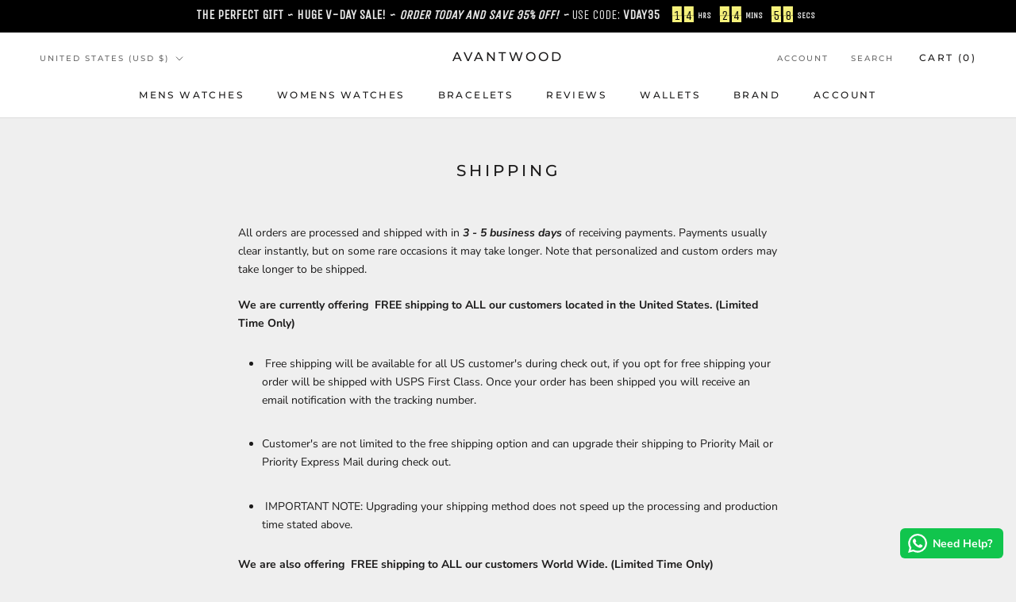

--- FILE ---
content_type: text/javascript
request_url: https://www.avantwood.com/cdn/shop/t/44/assets/custom.js?v=183944157590872491501646199061
body_size: -539
content:
//# sourceMappingURL=/cdn/shop/t/44/assets/custom.js.map?v=183944157590872491501646199061


--- FILE ---
content_type: text/javascript
request_url: https://cdn.shopify.com/extensions/019b9195-e4e5-7bc3-946a-3fa10d48a9ea/storefront-17/assets/splide.min.js
body_size: 14845
content:
function _defineProperties(n, t) {
  for (var e = 0; e < t.length; e++) {
    var i = t[e];
    (i.enumerable = i.enumerable || !1),
      (i.configurable = !0),
      "value" in i && (i.writable = !0),
      Object.defineProperty(n, i.key, i);
  }
}
function _createClass(n, t, e) {
  return (
    t && _defineProperties(n.prototype, t),
    e && _defineProperties(n, e),
    Object.defineProperty(n, "prototype", { writable: !1 }),
    n
  );
}
/*!
 * Splide.js
 * Version  : 4.1.4
 * License  : MIT
 * Copyright: 2022 Naotoshi Fujita
 */ !(function (n, t) {
  "object" == typeof exports && "undefined" != typeof module
    ? (module.exports = t())
    : "function" == typeof define && define.amd
    ? define(t)
    : ((n =
        "undefined" != typeof globalThis
          ? globalThis
          : n || self).TrustifyEtsySplide = t());
})(this, function () {
  "use strict";
  var n = "(prefers-reduced-motion: reduce)";
  function t(n) {
    n.length = 0;
  }
  function e(n, t, e) {
    return Array.prototype.slice.call(n, t, e);
  }
  function i(n) {
    return n.bind.apply(n, [null].concat(e(arguments, 1)));
  }
  var r = setTimeout,
    o = function n() {};
  function u(n) {
    return requestAnimationFrame(n);
  }
  function s(n, t) {
    return typeof t === n;
  }
  function c(n) {
    return !v(n) && s("object", n);
  }
  var a = Array.isArray,
    f = i(s, "function"),
    l = i(s, "string"),
    d = i(s, "undefined");
  function v(n) {
    return null === n;
  }
  function p(n) {
    try {
      return n instanceof (n.ownerDocument.defaultView || window).HTMLElement;
    } catch (t) {
      return !1;
    }
  }
  function g(n) {
    return a(n) ? n : [n];
  }
  function h(n, t) {
    g(n).forEach(t);
  }
  function $(n, t) {
    return n.indexOf(t) > -1;
  }
  function m(n, t) {
    return n.push.apply(n, g(t)), n;
  }
  function _(n, t, e) {
    n &&
      h(t, function (t) {
        t && n.classList[e ? "add" : "remove"](t);
      });
  }
  function y(n, t) {
    _(n, l(t) ? t.split(" ") : t, !0);
  }
  function b(n, t) {
    h(t, n.appendChild.bind(n));
  }
  function w(n, t) {
    h(n, function (n) {
      var e = (t || n).parentNode;
      e && e.insertBefore(n, t);
    });
  }
  function E(n, t) {
    return p(n) && (n.msMatchesSelector || n.matches).call(n, t);
  }
  function x(n, t) {
    var i = n ? e(n.children) : [];
    return t
      ? i.filter(function (n) {
          return E(n, t);
        })
      : i;
  }
  function S(n, t) {
    return t ? x(n, t)[0] : n.firstElementChild;
  }
  var P = Object.keys;
  function C(n, t, e) {
    return (
      n &&
        (e ? P(n).reverse() : P(n)).forEach(function (e) {
          "__proto__" !== e && t(n[e], e);
        }),
      n
    );
  }
  function k(n) {
    return (
      e(arguments, 1).forEach(function (t) {
        C(t, function (e, i) {
          n[i] = t[i];
        });
      }),
      n
    );
  }
  function L(n) {
    return (
      e(arguments, 1).forEach(function (t) {
        C(t, function (t, e) {
          a(t)
            ? (n[e] = t.slice())
            : c(t)
            ? (n[e] = L({}, c(n[e]) ? n[e] : {}, t))
            : (n[e] = t);
        });
      }),
      n
    );
  }
  function A(n, t) {
    h(t || P(n), function (t) {
      delete n[t];
    });
  }
  function D(n, t) {
    h(n, function (n) {
      h(t, function (t) {
        n && n.removeAttribute(t);
      });
    });
  }
  function z(n, t, e) {
    c(t)
      ? C(t, function (t, e) {
          z(n, e, t);
        })
      : h(n, function (n) {
          v(e) || "" === e ? D(n, t) : n.setAttribute(t, String(e));
        });
  }
  function N(n, t, e) {
    var i = document.createElement(n);
    return t && (l(t) ? y(i, t) : z(i, t)), e && b(e, i), i;
  }
  function I(n, t, e) {
    if (d(e)) return getComputedStyle(n)[t];
    v(e) || (n.style[t] = "" + e);
  }
  function M(n, t) {
    I(n, "display", t);
  }
  function T(n) {
    (n.setActive && n.setActive()) || n.focus({ preventScroll: !0 });
  }
  function O(n, t) {
    return n.getAttribute(t);
  }
  function R(n, t) {
    return n && n.classList.contains(t);
  }
  function F(n) {
    return n.getBoundingClientRect();
  }
  function G(n) {
    h(n, function (n) {
      n && n.parentNode && n.parentNode.removeChild(n);
    });
  }
  function W(n) {
    return S(new DOMParser().parseFromString(n, "text/html").body);
  }
  function X(n, t) {
    n.preventDefault(),
      t && (n.stopPropagation(), n.stopImmediatePropagation());
  }
  function j(n, t) {
    return n && n.querySelector(t);
  }
  function B(n, t) {
    return t ? e(n.querySelectorAll(t)) : [];
  }
  function H(n, t) {
    _(n, t, !1);
  }
  function Y(n) {
    return n.timeStamp;
  }
  function U(n) {
    return l(n) ? n : n ? n + "px" : "";
  }
  var q = "splide",
    K = "data-" + q;
  function V(n, t) {
    if (!n) throw Error("[" + q + "] " + (t || ""));
  }
  var J = Math.min,
    Q = Math.max,
    Z = Math.floor,
    nn = Math.ceil,
    nt = Math.abs;
  function ne(n, t, e) {
    return nt(n - t) < e;
  }
  function ni(n, t, e, i) {
    var r = J(t, e),
      o = Q(t, e);
    return i ? r < n && n < o : r <= n && n <= o;
  }
  function nr(n, t, e) {
    var i = J(t, e),
      r = Q(t, e);
    return J(Q(i, n), r);
  }
  function no(n) {
    return +(n > 0) - +(n < 0);
  }
  function nu(n, t) {
    return (
      h(t, function (t) {
        n = n.replace("%s", "" + t);
      }),
      n
    );
  }
  function ns(n) {
    return n < 10 ? "0" + n : "" + n;
  }
  var nc = {};
  function na() {
    var n = [];
    function e(n, t, e) {
      h(n, function (n) {
        n &&
          h(t, function (t) {
            t.split(" ").forEach(function (t) {
              var i = t.split(".");
              e(n, i[0], i[1]);
            });
          });
      });
    }
    return {
      bind: function t(i, r, o, u) {
        e(i, r, function (t, e, i) {
          var r = "addEventListener" in t,
            s = r
              ? t.removeEventListener.bind(t, e, o, u)
              : t.removeListener.bind(t, o);
          r ? t.addEventListener(e, o, u) : t.addListener(o),
            n.push([t, e, i, o, s]);
        });
      },
      unbind: function t(i, r, o) {
        e(i, r, function (t, e, i) {
          n = n.filter(function (n) {
            return (
              n[0] !== t ||
              n[1] !== e ||
              n[2] !== i ||
              (!!o && n[3] !== o) ||
              (n[4](), !1)
            );
          });
        });
      },
      dispatch: function n(t, e, i) {
        var r;
        return (
          "function" == typeof CustomEvent
            ? (r = new CustomEvent(e, { bubbles: !0, detail: i }))
            : (r = document.createEvent("CustomEvent")).initCustomEvent(
                e,
                !0,
                !1,
                i
              ),
          t.dispatchEvent(r),
          r
        );
      },
      destroy: function e() {
        n.forEach(function (n) {
          n[4]();
        }),
          t(n);
      },
    };
  }
  var nf = "mounted",
    nl = "ready",
    nd = "move",
    nv = "moved",
    np = "click",
    ng = "refresh",
    nh = "updated",
    n$ = "resize",
    nm = "resized",
    n_ = "scroll",
    ny = "scrolled",
    nb = "destroy",
    nw = "navigation:mounted",
    nE = "autoplay:play",
    nx = "autoplay:pause",
    nS = "lazyload:loaded";
  function nP(n) {
    var t = n ? n.event.bus : document.createDocumentFragment(),
      r = na();
    return (
      n && n.event.on(nb, r.destroy),
      k(r, {
        bus: t,
        on: function n(e, i) {
          r.bind(t, g(e).join(" "), function (n) {
            i.apply(i, a(n.detail) ? n.detail : []);
          });
        },
        off: i(r.unbind, t),
        emit: function n(i) {
          r.dispatch(t, i, e(arguments, 1));
        },
      })
    );
  }
  function nC(n, t, e, i) {
    var r,
      o,
      s = Date.now,
      c = 0,
      a = !0,
      f = 0;
    function l() {
      if (!a) {
        if (
          ((c = n ? J((s() - r) / n, 1) : 1),
          e && e(c),
          c >= 1 && (t(), (r = s()), i && ++f >= i))
        )
          return d();
        o = u(l);
      }
    }
    function d() {
      a = !0;
    }
    function v() {
      o && cancelAnimationFrame(o), (c = 0), (o = 0), (a = !0);
    }
    function p(t) {
      n = t;
    }
    function g() {
      return a;
    }
    return {
      start: function t(e) {
        e || v(), (r = s() - (e ? c * n : 0)), (a = !1), (o = u(l));
      },
      rewind: function n() {
        (r = s()), (c = 0), e && e(c);
      },
      pause: d,
      cancel: v,
      set: p,
      isPaused: g,
    };
  }
  var nk = "Arrow",
    n8 = nk + "Left",
    nL = nk + "Right",
    n2 = nk + "Up",
    nA = nk + "Down",
    nD = {
      width: ["height"],
      left: ["top", "right"],
      right: ["bottom", "left"],
      x: ["y"],
      X: ["Y"],
      Y: ["X"],
      ArrowLeft: [n2, nL],
      ArrowRight: [nA, n8],
    },
    nz = "role",
    nN = "tabindex",
    nI = "aria-",
    nM = nI + "controls",
    nT = nI + "current",
    n3 = nI + "selected",
    nO = nI + "label",
    nR = nI + "labelledby",
    n1 = nI + "hidden",
    n0 = nI + "orientation",
    n4 = nI + "roledescription",
    nF = nI + "live",
    nG = nI + "busy",
    nW = nI + "atomic",
    nX = [nz, nN, "disabled", nM, nT, nO, nR, n1, n0, n4],
    nj = q + "__",
    n6 = q,
    nB = nj + "track",
    nH = nj + "list",
    nY = nj + "slide",
    nU = nY + "--clone",
    n5 = nY + "__container",
    nq = nj + "arrows",
    nK = nj + "arrow",
    nV = nK + "--prev",
    n7 = nK + "--next",
    nJ = nj + "pagination",
    nQ = nJ + "__page",
    nZ = nj + "progress__bar",
    n9 = nj + "toggle",
    tn = nj + "sr",
    tt = "is-active",
    te = "is-prev",
    ti = "is-next",
    tr = "is-visible",
    to = "is-loading",
    tu = "is-focus-in",
    ts = "is-overflow",
    tc = [tt, tr, te, ti, to, tu, ts],
    ta = "touchstart mousedown",
    tf = "touchmove mousemove",
    tl = "touchend touchcancel mouseup click",
    td = "slide",
    tv = "loop",
    tp = "fade",
    tg = K + "-interval",
    th = { passive: !1, capture: !0 },
    t$ = { Spacebar: " ", Right: nL, Left: n8, Up: n2, Down: nA };
  function tm(n) {
    return t$[(n = l(n) ? n : n.key)] || n;
  }
  var t_ = "keydown",
    ty = K + "-lazy",
    tb = ty + "-srcset",
    tw = "[" + ty + "], [" + tb + "]",
    tE = [" ", "Enter"],
    tx = Object.freeze({
      __proto__: null,
      Media: function t(e, i, r) {
        var o = e.state,
          u = r.breakpoints || {},
          s = r.reducedMotion || {},
          c = na(),
          a = [];
        function f(n) {
          n && c.destroy();
        }
        function l(n, t) {
          var e = matchMedia(t);
          c.bind(e, "change", d), a.push([n, e]);
        }
        function d() {
          var n = o.is(7),
            t = r.direction,
            i = a.reduce(function (n, t) {
              return L(n, t[1].matches ? t[0] : {});
            }, {});
          A(r),
            v(i),
            r.destroy
              ? e.destroy("completely" === r.destroy)
              : n
              ? (f(!0), e.mount())
              : t !== r.direction && e.refresh();
        }
        function v(n, t, i) {
          L(r, n),
            t && L(Object.getPrototypeOf(r), n),
            (i || !o.is(1)) && e.emit(nh, r);
        }
        return {
          setup: function t() {
            var e = "min" === r.mediaQuery;
            P(u)
              .sort(function (n, t) {
                return e ? +n - +t : +t - +n;
              })
              .forEach(function (n) {
                l(u[n], "(" + (e ? "min" : "max") + "-width:" + n + "px)");
              }),
              l(s, n),
              d();
          },
          destroy: f,
          reduce: function t(e) {
            matchMedia(n).matches && (e ? L(r, s) : A(r, P(s)));
          },
          set: v,
        };
      },
      Direction: function n(t, e, i) {
        return {
          resolve: function n(t, e, r) {
            var o =
              "rtl" !== (r = r || i.direction) || e
                ? "ttb" === r
                  ? 0
                  : -1
                : 1;
            return (
              (nD[t] && nD[t][o]) ||
              t.replace(/width|left|right/i, function (n, t) {
                var e = nD[n.toLowerCase()][o] || n;
                return t > 0 ? e.charAt(0).toUpperCase() + e.slice(1) : e;
              })
            );
          },
          orient: function n(t) {
            return t * ("rtl" === i.direction ? 1 : -1);
          },
        };
      },
      Elements: function n(e, i, r) {
        var o,
          u,
          s,
          c = nP(e),
          a = c.on,
          l = c.bind,
          d = e.root,
          v = r.i18n,
          p = {},
          g = [],
          h = [],
          $ = [];
        function b() {
          var n, t, e;
          (o = L("." + nB)),
            (u = S(o, "." + nH)),
            V(o && u, "A track/list element is missing."),
            m(g, x(u, "." + nY + ":not(." + nU + ")")),
            C(
              {
                arrows: nq,
                pagination: nJ,
                prev: nV,
                next: n7,
                bar: nZ,
                toggle: n9,
              },
              function (n, t) {
                p[t] = L("." + n);
              }
            ),
            k(p, { root: d, track: o, list: u, slides: g }),
            (t = d.id || "" + (n = q) + ns((nc[n] = (nc[n] || 0) + 1))),
            (e = r.role),
            (d.id = t),
            (o.id = o.id || t + "-track"),
            (u.id = u.id || t + "-list"),
            !O(d, nz) && "SECTION" !== d.tagName && e && z(d, nz, e),
            z(d, n4, v.carousel),
            z(u, nz, "presentation"),
            P();
        }
        function w(n) {
          var e = nX.concat("style");
          t(g), H(d, h), H(o, $), D([o, u], e), D(d, n ? e : ["style", n4]);
        }
        function P() {
          H(d, h),
            H(o, $),
            (h = A(n6)),
            ($ = A(nB)),
            y(d, h),
            y(o, $),
            z(d, nO, r.label),
            z(d, nR, r.labelledby);
        }
        function L(n) {
          var t = j(d, n);
          return t &&
            (function n(t, e) {
              if (f(t.closest)) return t.closest(e);
              for (var i = t; i && 1 === i.nodeType && !E(i, e); )
                i = i.parentElement;
              return i;
            })(t, "." + n6) === d
            ? t
            : void 0;
        }
        function A(n) {
          return [
            n + "--" + r.type,
            n + "--" + r.direction,
            r.drag && n + "--draggable",
            r.isNavigation && n + "--nav",
            n === n6 && tt,
          ];
        }
        return k(p, {
          setup: b,
          mount: function n() {
            a(ng, w),
              a(ng, b),
              a(nh, P),
              l(
                document,
                ta + " keydown",
                function (n) {
                  s = "keydown" === n.type;
                },
                { capture: !0 }
              ),
              l(d, "focusin", function () {
                _(d, tu, !!s);
              });
          },
          destroy: w,
        });
      },
      Slides: function n(e, r, o) {
        var u = nP(e),
          s = u.on,
          c = u.emit,
          a = u.bind,
          d = r.Elements,
          v = d.slides,
          m = d.list,
          x = [];
        function P() {
          v.forEach(function (n, t) {
            k(n, t, -1);
          });
        }
        function C() {
          A(function (n) {
            n.destroy();
          }),
            t(x);
        }
        function k(n, t, r) {
          var o = (function n(t, e, r, o) {
            var u,
              s = nP(t),
              c = s.on,
              a = s.emit,
              f = s.bind,
              l = t.Components,
              d = t.root,
              v = t.options,
              p = v.isNavigation,
              g = v.updateOnMove,
              h = v.i18n,
              $ = v.pagination,
              m = v.slideFocus,
              y = l.Direction.resolve,
              b = O(o, "style"),
              w = O(o, nO),
              E = r > -1,
              x = S(o, "." + n5);
            function P() {
              var n = t.splides
                .map(function (n) {
                  var t = n.splide.Components.Slides.getAt(e);
                  return t ? t.slide.id : "";
                })
                .join(" ");
              z(o, nO, nu(h.slideX, (E ? r : e) + 1)),
                z(o, nM, n),
                z(o, nz, m ? "button" : ""),
                m && D(o, n4);
            }
            function C() {
              u || k();
            }
            function k() {
              if (!u) {
                var n,
                  i = t.index;
                (n = L()) !== R(o, tt) &&
                  (_(o, tt, n),
                  z(o, nT, (p && n) || ""),
                  a(n ? "active" : "inactive", A)),
                  (function n() {
                    var e = (function n() {
                        if (t.is(tp)) return L();
                        var e = F(l.Elements.track),
                          i = F(o),
                          r = y("left", !0),
                          u = y("right", !0);
                        return Z(e[r]) <= nn(i[r]) && Z(i[u]) <= nn(e[u]);
                      })(),
                      i = !e && (!L() || E);
                    if (
                      (t.state.is([4, 5]) || z(o, n1, i || ""),
                      z(B(o, v.focusableNodes || ""), nN, i ? -1 : ""),
                      m && z(o, nN, i ? -1 : 0),
                      e !== R(o, tr) &&
                        (_(o, tr, e), a(e ? "visible" : "hidden", A)),
                      !e && document.activeElement === o)
                    ) {
                      var r = l.Slides.getAt(t.index);
                      r && T(r.slide);
                    }
                  })(),
                  _(o, te, e === i - 1),
                  _(o, ti, e === i + 1);
              }
            }
            function L() {
              var n = t.index;
              return n === e || (v.cloneStatus && n === r);
            }
            var A = {
              index: e,
              slideIndex: r,
              slide: o,
              container: x,
              isClone: E,
              mount: function n() {
                E ||
                  ((o.id = d.id + "-slide" + ns(e + 1)),
                  z(o, nz, $ ? "tabpanel" : "group"),
                  z(o, n4, h.slide),
                  z(o, nO, w || nu(h.slideLabel, [e + 1, t.length]))),
                  f(o, "click", i(a, np, A)),
                  f(o, "keydown", i(a, "sk", A)),
                  c([nv, "sh", ny], k),
                  c(nw, P),
                  g && c(nd, C);
              },
              destroy: function n() {
                (u = !0),
                  s.destroy(),
                  H(o, tc),
                  D(o, nX),
                  z(o, "style", b),
                  z(o, nO, w || "");
              },
              update: k,
              style: function n(t, e, i) {
                I((i && x) || o, t, e);
              },
              isWithin: function n(i, r) {
                var o = nt(i - e);
                return (
                  !E && (v.rewind || t.is(tv)) && (o = J(o, t.length - o)),
                  o <= r
                );
              },
            };
            return A;
          })(e, t, r, n);
          o.mount(),
            x.push(o),
            x.sort(function (n, t) {
              return n.index - t.index;
            });
        }
        function L(n) {
          return n
            ? N(function (n) {
                return !n.isClone;
              })
            : x;
        }
        function A(n, t) {
          L(t).forEach(n);
        }
        function N(n) {
          return x.filter(
            f(n)
              ? n
              : function (t) {
                  return l(n) ? E(t.slide, n) : $(g(n), t.index);
                }
          );
        }
        return {
          mount: function n() {
            P(), s(ng, C), s(ng, P);
          },
          destroy: C,
          update: function n() {
            A(function (n) {
              n.update();
            });
          },
          register: k,
          get: L,
          getIn: function n(t) {
            var e = r.Controller,
              i = e.toIndex(t),
              u = e.hasFocus() ? 1 : o.perPage;
            return N(function (n) {
              return ni(n.index, i, i + u - 1);
            });
          },
          getAt: function n(t) {
            return N(t)[0];
          },
          add: function n(t, e) {
            h(t, function (n) {
              if ((l(n) && (n = W(n)), p(n))) {
                var t,
                  r,
                  u,
                  s,
                  f = v[e];
                f ? w(n, f) : b(m, n),
                  y(n, o.classes.slide),
                  (t = n),
                  (r = i(c, n$)),
                  (s = (u = B(t, "img")).length)
                    ? u.forEach(function (n) {
                        a(n, "load error", function () {
                          --s || r();
                        });
                      })
                    : r();
              }
            }),
              c(ng);
          },
          remove: function n(t) {
            G(
              N(t).map(function (n) {
                return n.slide;
              })
            ),
              c(ng);
          },
          forEach: A,
          filter: N,
          style: function n(t, e, i) {
            A(function (n) {
              n.style(t, e, i);
            });
          },
          getLength: function n(t) {
            return t ? v.length : x.length;
          },
          isEnough: function n() {
            return x.length > o.perPage;
          },
        };
      },
      Layout: function n(t, e, r) {
        var o,
          u,
          s,
          a = nP(t),
          f = a.on,
          l = a.bind,
          d = a.emit,
          v = e.Slides,
          p = e.Direction.resolve,
          g = e.Elements,
          h = g.root,
          $ = g.track,
          m = g.list,
          y = v.getAt,
          b = v.style;
        function w() {
          (o = "ttb" === r.direction),
            I(h, "maxWidth", U(r.width)),
            I($, p("paddingLeft"), x(!1)),
            I($, p("paddingRight"), x(!0)),
            E(!0);
        }
        function E(n) {
          var t,
            e = F(h);
          (n || u.width !== e.width || u.height !== e.height) &&
            (I(
              $,
              "height",
              ((t = ""),
              o &&
                ((t = S()),
                V(t, "height or heightRatio is missing."),
                (t = "calc(" + t + " - " + x(!1) + " - " + x(!0) + ")")),
              t)
            ),
            b(p("marginRight"), U(r.gap)),
            b("width", r.autoWidth ? null : U(r.fixedWidth) || (o ? "" : P())),
            b(
              "height",
              U(r.fixedHeight) || (o ? (r.autoHeight ? null : P()) : S()),
              !0
            ),
            (u = e),
            d(nm),
            s !== (s = z()) && (_(h, ts, s), d("overflow", s)));
        }
        function x(n) {
          var t = r.padding,
            e = p(n ? "right" : "left");
          return (t && U(t[e] || (c(t) ? 0 : t))) || "0px";
        }
        function S() {
          return U(r.height || F(m).width * r.heightRatio);
        }
        function P() {
          var n = U(r.gap);
          return (
            "calc((100%" +
            (n && " + " + n) +
            ")/" +
            (r.perPage || 1) +
            (n && " - " + n) +
            ")"
          );
        }
        function C() {
          return F(m)[p("width")];
        }
        function k(n, t) {
          var e = y(n || 0);
          return e ? F(e.slide)[p("width")] + (t ? 0 : D()) : 0;
        }
        function L(n, t) {
          var e = y(n);
          if (e) {
            var i = F(e.slide)[p("right")],
              r = F(m)[p("left")];
            return nt(i - r) + (t ? 0 : D());
          }
          return 0;
        }
        function A(n) {
          return L(t.length - 1) - L(0) + k(0, n);
        }
        function D() {
          var n = y(0);
          return (n && parseFloat(I(n.slide, p("marginRight")))) || 0;
        }
        function z() {
          return t.is(tp) || A(!0) > C();
        }
        return {
          mount: function n() {
            var t, e;
            w(),
              l(
                window,
                "resize load",
                ((t = i(d, n$)),
                (e = nC(0, t, null, 1)),
                function () {
                  e.isPaused() && e.start();
                })
              ),
              f([nh, ng], w),
              f(n$, E);
          },
          resize: E,
          listSize: C,
          slideSize: k,
          sliderSize: A,
          totalSize: L,
          getPadding: function n(t) {
            return parseFloat(I($, p("padding" + (t ? "Right" : "Left")))) || 0;
          },
          isOverflow: z,
        };
      },
      Clones: function n(e, i, r) {
        var o,
          u = nP(e),
          s = u.on,
          c = i.Elements,
          a = i.Slides,
          f = i.Direction.resolve,
          l = [];
        function v() {
          s(ng, p),
            s([nh, n$], h),
            (o = $()) &&
              ((function n(t) {
                var i = a.get().slice(),
                  o = i.length;
                if (o) {
                  for (; i.length < t; ) m(i, i);
                  m(i.slice(-t), i.slice(0, t)).forEach(function (n, u) {
                    var s,
                      f,
                      d,
                      v = u < t,
                      p =
                        ((s = n.slide),
                        (f = u),
                        (d = s.cloneNode(!0)),
                        y(d, r.classes.clone),
                        (d.id = e.root.id + "-clone" + ns(f + 1)),
                        d);
                    v ? w(p, i[0].slide) : b(c.list, p),
                      m(l, p),
                      a.register(p, u - t + (v ? 0 : o), n.index);
                  });
                }
              })(o),
              i.Layout.resize(!0));
        }
        function p() {
          g(), v();
        }
        function g() {
          G(l), t(l), u.destroy();
        }
        function h() {
          var n = $();
          o !== n && (o < n || !n) && u.emit(ng);
        }
        function $() {
          var n = r.clones;
          if (e.is(tv)) {
            if (d(n)) {
              var t = r[f("fixedWidth")] && i.Layout.slideSize(0);
              n =
                (t && nn(F(c.track)[f("width")] / t)) ||
                (r[f("autoWidth")] && e.length) ||
                2 * r.perPage;
            }
          } else n = 0;
          return n;
        }
        return { mount: v, destroy: g };
      },
      Move: function n(t, e, i) {
        var r,
          o = nP(t),
          u = o.on,
          s = o.emit,
          c = t.state.set,
          a = e.Layout,
          f = a.slideSize,
          l = a.getPadding,
          v = a.totalSize,
          p = a.listSize,
          g = a.sliderSize,
          h = e.Direction,
          $ = h.resolve,
          m = h.orient,
          _ = e.Elements,
          y = _.list,
          b = _.track;
        function w() {
          e.Controller.isBusy() ||
            (e.Scroll.cancel(), E(t.index), e.Slides.update());
        }
        function E(n) {
          x(k(n, !0));
        }
        function x(n, i) {
          if (!t.is(tp)) {
            var r = i
              ? n
              : (function n(i) {
                  if (t.is(tv)) {
                    var r = C(i),
                      o = r > e.Controller.getEnd();
                    (r < 0 || o) && (i = S(i, o));
                  }
                  return i;
                })(n);
            I(y, "transform", "translate" + $("X") + "(" + r + "px)"),
              n !== r && s("sh");
          }
        }
        function S(n, t) {
          var e = n - A(t),
            i = g();
          return n - m(i * (nn(nt(e) / i) || 1)) * (t ? 1 : -1);
        }
        function P() {
          x(L(), !0), r.cancel();
        }
        function C(n) {
          for (
            var t = e.Slides.get(), i = 0, r = 1 / 0, o = 0;
            o < t.length;
            o++
          ) {
            var u = t[o].index,
              s = nt(k(u, !0) - n);
            if (s <= r) (r = s), (i = u);
            else break;
          }
          return i;
        }
        function k(n, e) {
          var r,
            o,
            u,
            s = m(
              v(n - 1) -
                ((r = n),
                (o = i.focus),
                "center" === o ? (p() - f(r, !0)) / 2 : +o * f(r) || 0)
            );
          return e
            ? ((u = s),
              i.trimSpace && t.is(td) && (u = nr(u, 0, m(g(!0) - p()))),
              u)
            : s;
        }
        function L() {
          var n = $("left");
          return F(y)[n] - F(b)[n] + m(l(!1));
        }
        function A(n) {
          return k(n ? e.Controller.getEnd() : 0, !!i.trimSpace);
        }
        return {
          mount: function n() {
            (r = e.Transition), u([nf, nm, nh, ng], w);
          },
          move: function n(t, e, i, o) {
            var u, a;
            t !== e &&
              ((u = t > i),
              (a = m(S(L(), u))),
              u ? a >= 0 : a <= y[$("scrollWidth")] - F(b)[$("width")]) &&
              (P(), x(S(L(), t > i), !0)),
              c(4),
              s(nd, e, i, t),
              r.start(e, function () {
                c(3), s(nv, e, i, t), o && o();
              });
          },
          jump: E,
          translate: x,
          shift: S,
          cancel: P,
          toIndex: C,
          toPosition: k,
          getPosition: L,
          getLimit: A,
          exceededLimit: function n(t, e) {
            e = d(e) ? L() : e;
            var i = !0 !== t && m(e) < m(A(!1)),
              r = !1 !== t && m(e) > m(A(!0));
            return i || r;
          },
          reposition: w,
        };
      },
      Controller: function n(t, e, r) {
        var o,
          u,
          s,
          c,
          a = nP(t),
          f = a.on,
          v = a.emit,
          p = e.Move,
          g = p.getPosition,
          h = p.getLimit,
          $ = p.toPosition,
          m = e.Slides,
          _ = m.isEnough,
          y = m.getLength,
          b = r.omitEnd,
          w = t.is(tv),
          E = t.is(td),
          x = i(A, !1),
          S = i(A, !0),
          P = r.start || 0,
          C = P;
        function k() {
          (u = y(!0)), (s = r.perMove), (c = r.perPage), (o = N());
          var n = nr(P, 0, b ? o : u - 1);
          n !== P && ((P = n), p.reposition());
        }
        function L() {
          o !== N() && v("ei");
        }
        function A(n, t) {
          var e,
            i,
            r = s || (O() ? 1 : c),
            u = D(P + r * (n ? -1 : 1), P, !(s || O()));
          if (-1 === u && E) {
            if (((e = g()), !(1 > nt(e - (i = h(!n)))))) return n ? 0 : o;
          }
          return t ? u : z(u);
        }
        function D(n, e, i) {
          if (_() || O()) {
            var a = (function n(e) {
              if (E && "move" === r.trimSpace && e !== P)
                for (
                  var i = g();
                  i === $(e, !0) && ni(e, 0, t.length - 1, !r.rewind);

                )
                  e < P ? --e : ++e;
              return e;
            })(n);
            a !== n && ((e = n), (n = a), (i = !1)),
              n < 0 || n > o
                ? (n =
                    !s && (ni(0, n, e, !0) || ni(o, e, n, !0))
                      ? I(M(n))
                      : w
                      ? i
                        ? n < 0
                          ? -(u % c || c)
                          : u
                        : n
                      : r.rewind
                      ? n < 0
                        ? o
                        : 0
                      : -1)
                : i && n !== e && (n = I(M(e) + (n < e ? -1 : 1)));
          } else n = -1;
          return n;
        }
        function z(n) {
          return w ? (n + u) % u || 0 : n;
        }
        function N() {
          for (var n = u - (O() || (w && s) ? 1 : c); b && n-- > 0; )
            if ($(u - 1, !0) !== $(n, !0)) {
              n++;
              break;
            }
          return nr(n, 0, u - 1);
        }
        function I(n) {
          return nr(O() ? n : c * n, 0, o);
        }
        function M(n) {
          return O() ? J(n, o) : Z((n >= o ? u - 1 : n) / c);
        }
        function T(n) {
          n !== P && ((C = P), (P = n));
        }
        function O() {
          return !d(r.focus) || r.isNavigation;
        }
        function R() {
          return t.state.is([4, 5]) && !!r.waitForTransition;
        }
        return {
          mount: function n() {
            k(), f([nh, ng, "ei"], k), f(nm, L);
          },
          go: function n(t, e, i) {
            if (!R()) {
              var r = (function n(t) {
                  var e = P;
                  if (l(t)) {
                    var i = t.match(/([+\-<>])(\d+)?/) || [],
                      r = i[1],
                      u = i[2];
                    "+" === r || "-" === r
                      ? (e = D(P + +("" + r + (+u || 1)), P))
                      : ">" === r
                      ? (e = u ? I(+u) : x(!0))
                      : "<" === r && (e = S(!0));
                  } else e = w ? t : nr(t, 0, o);
                  return e;
                })(t),
                u = z(r);
              u > -1 && (e || u !== P) && (T(u), p.move(r, u, C, i));
            }
          },
          scroll: function n(t, i, r, u) {
            e.Scroll.scroll(t, i, r, function () {
              var n = z(p.toIndex(g()));
              T(b ? J(n, o) : n), u && u();
            });
          },
          getNext: x,
          getPrev: S,
          getAdjacent: A,
          getEnd: N,
          setIndex: T,
          getIndex: function n(t) {
            return t ? C : P;
          },
          toIndex: I,
          toPage: M,
          toDest: function n(t) {
            var e = p.toIndex(t);
            return E ? nr(e, 0, o) : e;
          },
          hasFocus: O,
          isBusy: R,
        };
      },
      Arrows: function n(t, e, r) {
        var o,
          u,
          s = nP(t),
          c = s.on,
          a = s.bind,
          f = s.emit,
          l = r.classes,
          d = r.i18n,
          v = e.Elements,
          p = e.Controller,
          g = v.arrows,
          h = v.track,
          $ = g,
          m = v.prev,
          _ = v.next,
          E = {};
        function x() {
          var n;
          (n = r.arrows) &&
            !(m && _) &&
            (($ = g || N("div", l.arrows)),
            (m = L(!0)),
            (_ = L(!1)),
            (o = !0),
            b($, [m, _]),
            g || w($, h)),
            m &&
              _ &&
              (k(E, { prev: m, next: _ }),
              M($, n ? "" : "none"),
              y($, (u = nq + "--" + r.direction)),
              n &&
                (c([nf, nv, ng, ny, "ei"], A),
                a(_, "click", i(C, ">")),
                a(m, "click", i(C, "<")),
                A(),
                z([m, _], nM, h.id),
                f("arrows:mounted", m, _))),
            c(nh, S);
        }
        function S() {
          P(), x();
        }
        function P() {
          s.destroy(),
            H($, u),
            o ? (G(g ? [m, _] : $), (m = _ = null)) : D([m, _], nX);
        }
        function C(n) {
          p.go(n, !0);
        }
        function L(n) {
          return W(
            '<button class="' +
              l.arrow +
              " " +
              (n ? l.prev : l.next) +
              '" type="button"><svg xmlns="http://www.w3.org/2000/svg" viewBox="0 0 40 40" width="40" height="40" focusable="false"><path d="' +
              (r.arrowPath ||
                "m15.5 0.932-4.3 4.38 14.5 14.6-14.5 14.5 4.3 4.4 14.6-14.6 4.4-4.3-4.4-4.4-14.6-14.6z") +
              '" />'
          );
        }
        function A() {
          if (m && _) {
            var n = t.index,
              e = p.getPrev(),
              i = p.getNext(),
              r = e > -1 && n < e ? d.last : d.prev,
              o = i > -1 && n > i ? d.first : d.next;
            (m.disabled = e < 0),
              (_.disabled = i < 0),
              z(m, nO, r),
              z(_, nO, o),
              f("arrows:updated", m, _, e, i);
          }
        }
        return { arrows: E, mount: x, destroy: P, update: A };
      },
      Autoplay: function n(t, e, i) {
        var r,
          o,
          u = nP(t),
          s = u.on,
          c = u.bind,
          a = u.emit,
          f = nC(i.interval, t.go.bind(t, ">"), function n(t) {
            var e = d.bar;
            e && I(e, "width", 100 * t + "%"), a("autoplay:playing", t);
          }),
          l = f.isPaused,
          d = e.Elements,
          v = e.Elements,
          p = v.root,
          g = v.toggle,
          h = i.autoplay,
          $ = "pause" === h;
        function m() {
          l() &&
            e.Slides.isEnough() &&
            (f.start(!i.resetProgress), (o = r = $ = !1), w(), a(nE));
        }
        function y(n) {
          void 0 === n && (n = !0), ($ = !!n), w(), l() || (f.pause(), a(nx));
        }
        function b() {
          $ || (r || o ? y(!1) : m());
        }
        function w() {
          g && (_(g, tt, !$), z(g, nO, i.i18n[$ ? "play" : "pause"]));
        }
        function E(n) {
          var t = e.Slides.getAt(n);
          f.set((t && +O(t.slide, tg)) || i.interval);
        }
        return {
          mount: function n() {
            h &&
              (i.pauseOnHover &&
                c(p, "mouseenter mouseleave", function (n) {
                  (r = "mouseenter" === n.type), b();
                }),
              i.pauseOnFocus &&
                c(p, "focusin focusout", function (n) {
                  (o = "focusin" === n.type), b();
                }),
              g &&
                c(g, "click", function () {
                  $ ? m() : y(!0);
                }),
              s([nd, n_, ng], f.rewind),
              s(nd, E),
              g && z(g, nM, d.track.id),
              $ || m(),
              w());
          },
          destroy: f.cancel,
          play: m,
          pause: y,
          isPaused: l,
        };
      },
      Cover: function n(t, e, r) {
        var o = nP(t).on;
        function u(n) {
          e.Slides.forEach(function (t) {
            var e = S(t.container || t.slide, "img");
            e && e.src && s(n, e, t);
          });
        }
        function s(n, t, e) {
          e.style(
            "background",
            n ? 'center/cover no-repeat url("' + t.src + '")' : "",
            !0
          ),
            M(t, n ? "none" : "");
        }
        return {
          mount: function n() {
            r.cover && (o(nS, i(s, !0)), o([nf, nh, ng], i(u, !0)));
          },
          destroy: i(u, !1),
        };
      },
      Scroll: function n(t, e, r) {
        var o,
          u,
          s = nP(t),
          c = s.on,
          a = s.emit,
          f = t.state.set,
          l = e.Move,
          d = l.getPosition,
          v = l.getLimit,
          p = l.exceededLimit,
          g = l.translate,
          h = t.is(td),
          $ = 1;
        function m(n, t, r, s, c) {
          var v = d();
          if ((b(), r && (!h || !p()))) {
            var g = e.Layout.sliderSize(),
              m = no(n) * g * Z(nt(n) / g) || 0;
            n = l.toPosition(e.Controller.toDest(n % g)) + m;
          }
          var w,
            E,
            x = ((w = v), (E = n), 1 > nt(w - E));
          ($ = 1),
            (t = x ? 0 : t || Q(nt(n - v) / 1.5, 800)),
            (u = s),
            (o = nC(t, _, i(y, v, n, c), 1)),
            f(5),
            a(n_),
            o.start();
        }
        function _() {
          f(3), u && u(), a(ny);
        }
        function y(n, t, e, i) {
          var o,
            s,
            c = d(),
            a =
              (n +
                (t - n) *
                  ((o = i),
                  (s = r.easingFunc),
                  s ? s(o) : 1 - Math.pow(1 - o, 4)) -
                c) *
              $;
          g(c + a),
            h &&
              !e &&
              p() &&
              (($ *= 0.6), 10 > nt(a) && m(v(p(!0)), 600, !1, u, !0));
        }
        function b() {
          o && o.cancel();
        }
        function w() {
          o && !o.isPaused() && (b(), _());
        }
        return {
          mount: function n() {
            c(nd, b), c([nh, ng], w);
          },
          destroy: b,
          scroll: m,
          cancel: w,
        };
      },
      Drag: function n(t, e, i) {
        var r,
          u,
          s,
          a,
          f,
          l,
          d,
          v,
          p = nP(t),
          g = p.on,
          h = p.emit,
          $ = p.bind,
          m = p.unbind,
          _ = t.state,
          y = e.Move,
          b = e.Scroll,
          w = e.Controller,
          x = e.Elements.track,
          S = e.Media.reduce,
          P = e.Direction,
          C = P.resolve,
          k = P.orient,
          L = y.getPosition,
          A = y.exceededLimit,
          D = !1;
        function z() {
          var n,
            t = i.drag;
          (d = n = !t), (a = "free" === t);
        }
        function N(n) {
          if (((l = !1), !d)) {
            var t,
              e,
              r = j(n);
            (t = n.target),
              (e = i.noDrag),
              E(t, "." + nQ + ", ." + nK) ||
                (e && E(t, e)) ||
                (!r && n.button) ||
                (w.isBusy()
                  ? X(n, !0)
                  : ((v = r ? x : window),
                    (f = _.is([4, 5])),
                    (s = null),
                    $(v, tf, I, th),
                    $(v, tl, M, th),
                    y.cancel(),
                    b.cancel(),
                    O(n)));
          }
        }
        function I(n) {
          if ((_.is(6) || (_.set(6), h("drag")), n.cancelable)) {
            if (f) {
              y.translate(r + ((v = R(n)), v / (D && t.is(td) ? 5 : 1)));
              var e,
                o,
                u,
                s,
                a,
                d,
                v,
                p = F(n) > 200,
                g = D !== (D = A());
              (p || g) && O(n), (l = !0), h("dragging"), X(n);
            } else {
              (e = n),
                nt(R(e)) > nt(R(e, !0)) &&
                  ((f =
                    ((o = n),
                    (u = i.dragMinThreshold),
                    (s = c(u)),
                    (a = (s && u.mouse) || 0),
                    (d = (s ? u.touch : +u) || 10),
                    nt(R(o)) > (j(o) ? d : a))),
                  X(n));
            }
          }
        }
        function M(n) {
          var r, o, u, s, c;
          _.is(6) && (_.set(3), h("dragged")),
            f &&
              ((s =
                ((o = u =
                  (function n(e) {
                    if (t.is(tv) || !D) {
                      var i = F(e);
                      if (i && i < 200) return R(e) / i;
                    }
                    return 0;
                  })((r = n))),
                L() +
                  no(o) *
                    J(
                      nt(o) * (i.flickPower || 600),
                      a ? 1 / 0 : e.Layout.listSize() * (i.flickMaxPages || 1)
                    ))),
              (c = i.rewind && i.rewindByDrag),
              S(!1),
              a
                ? w.scroll(s, 0, i.snap)
                : t.is(tp)
                ? w.go(0 > k(no(u)) ? (c ? "<" : "-") : c ? ">" : "+")
                : t.is(td) && D && c
                ? w.go(A(!0) ? ">" : "<")
                : w.go(w.toDest(s), !0),
              S(!0),
              X(n)),
            m(v, tf, I),
            m(v, tl, M),
            (f = !1);
        }
        function T(n) {
          !d && l && X(n, !0);
        }
        function O(n) {
          (s = u), (u = n), (r = L());
        }
        function R(n, t) {
          return W(n, t) - W(G(n), t);
        }
        function F(n) {
          return Y(n) - Y(G(n));
        }
        function G(n) {
          return (u === n && s) || u;
        }
        function W(n, t) {
          return (j(n) ? n.changedTouches[0] : n)["page" + C(t ? "Y" : "X")];
        }
        function j(n) {
          return "undefined" != typeof TouchEvent && n instanceof TouchEvent;
        }
        function B() {
          return f;
        }
        function H(n) {
          d = n;
        }
        return {
          mount: function n() {
            $(x, tf, o, th),
              $(x, tl, o, th),
              $(x, ta, N, th),
              $(x, "click", T, { capture: !0 }),
              $(x, "dragstart", X),
              g([nf, nh], z);
          },
          disable: H,
          isDragging: B,
        };
      },
      Keyboard: function n(t, e, i) {
        var o,
          u,
          s = nP(t),
          c = s.on,
          a = s.bind,
          f = s.unbind,
          l = t.root,
          d = e.Direction.resolve;
        function v() {
          var n = i.keyboard;
          n && a((o = "global" === n ? window : l), t_, $);
        }
        function p() {
          f(o, t_);
        }
        function g(n) {
          u = n;
        }
        function h() {
          var n = u;
          (u = !0),
            r(function () {
              u = n;
            });
        }
        function $(n) {
          if (!u) {
            var e = tm(n);
            e === d(n8) ? t.go("<") : e === d(nL) && t.go(">");
          }
        }
        return {
          mount: function n() {
            v(), c(nh, p), c(nh, v), c(nd, h);
          },
          destroy: p,
          disable: g,
        };
      },
      LazyLoad: function n(e, r, o) {
        var u = nP(e),
          s = u.on,
          c = u.off,
          a = u.bind,
          f = u.emit,
          l = "sequential" === o.lazyLoad,
          d = [nv, ny],
          v = [];
        function p() {
          t(v),
            r.Slides.forEach(function (n) {
              B(n.slide, tw).forEach(function (t) {
                var e = O(t, ty),
                  i = O(t, tb);
                if (e !== t.src || i !== t.srcset) {
                  var r = o.classes.spinner,
                    u = t.parentElement,
                    s = S(u, "." + r) || N("span", r, u);
                  v.push([t, n, s]), t.src || M(t, "none");
                }
              });
            }),
            l ? m() : (c(d), s(d, g), g());
        }
        function g() {
          (v = v.filter(function (n) {
            var t = o.perPage * ((o.preloadPages || 1) + 1) - 1;
            return !n[1].isWithin(e.index, t) || h(n);
          })).length || c(d);
        }
        function h(n) {
          var t = n[0];
          y(n[1].slide, to),
            a(t, "load error", i($, n)),
            z(t, "src", O(t, ty)),
            z(t, "srcset", O(t, tb)),
            D(t, ty),
            D(t, tb);
        }
        function $(n, t) {
          var e = n[0],
            i = n[1];
          H(i.slide, to),
            "error" !== t.type && (G(n[2]), M(e, ""), f(nS, e, i), f(n$)),
            l && m();
        }
        function m() {
          v.length && h(v.shift());
        }
        return {
          mount: function n() {
            o.lazyLoad && (p(), s(ng, p));
          },
          destroy: i(t, v),
          check: g,
        };
      },
      Pagination: function n(r, o, u) {
        var s,
          c,
          a = nP(r),
          f = a.on,
          l = a.emit,
          d = a.bind,
          v = o.Slides,
          p = o.Elements,
          g = o.Controller,
          h = g.hasFocus,
          $ = g.getIndex,
          m = g.go,
          _ = o.Direction.resolve,
          b = p.pagination,
          w = [];
        function E() {
          x(), f([nh, ng, "ei"], E);
          var n = u.pagination;
          b && M(b, n ? "" : "none"),
            n &&
              (f([nd, n_, ny], L),
              (function n() {
                var t = r.length,
                  e = u.classes,
                  o = u.i18n,
                  a = u.perPage,
                  f = h() ? g.getEnd() + 1 : nn(t / a);
                (s = b || N("ul", e.pagination, p.track.parentElement)),
                  y(s, (c = nJ + "--" + C())),
                  z(s, nz, "tablist"),
                  z(s, nO, o.select),
                  z(s, n0, "ttb" === C() ? "vertical" : "");
                for (var l = 0; l < f; l++) {
                  var $ = N("li", null, s),
                    m = N("button", { class: e.page, type: "button" }, $),
                    _ = v.getIn(l).map(function (n) {
                      return n.slide.id;
                    }),
                    E = !h() && a > 1 ? o.pageX : o.slideX;
                  d(m, "click", i(S, l)),
                    u.paginationKeyboard && d(m, "keydown", i(P, l)),
                    z($, nz, "presentation"),
                    z(m, nz, "tab"),
                    z(m, nM, _.join(" ")),
                    z(m, nO, nu(E, l + 1)),
                    z(m, nN, -1),
                    w.push({ li: $, button: m, page: l });
                }
              })(),
              L(),
              l("pagination:mounted", { list: s, items: w }, k(r.index)));
        }
        function x() {
          s && (G(b ? e(s.children) : s), H(s, c), t(w), (s = null)),
            a.destroy();
        }
        function S(n) {
          m(">" + n, !0);
        }
        function P(n, t) {
          var e = w.length,
            i = tm(t),
            r = C(),
            o = -1;
          i === _(nL, !1, r)
            ? (o = ++n % e)
            : i === _(n8, !1, r)
            ? (o = (--n + e) % e)
            : "Home" === i
            ? (o = 0)
            : "End" === i && (o = e - 1);
          var u = w[o];
          u && (T(u.button), m(">" + o), X(t, !0));
        }
        function C() {
          return u.paginationDirection || u.direction;
        }
        function k(n) {
          return w[g.toPage(n)];
        }
        function L() {
          var n = k($(!0)),
            t = k($());
          if (n) {
            var e = n.button;
            H(e, tt), D(e, n3), z(e, nN, -1);
          }
          if (t) {
            var i = t.button;
            y(i, tt), z(i, n3, !0), z(i, nN, "");
          }
          l("pagination:updated", { list: s, items: w }, n, t);
        }
        return { items: w, mount: E, destroy: x, getAt: k, update: L };
      },
      Sync: function n(e, r, o) {
        var u = o.isNavigation,
          s = o.slideFocus,
          c = [];
        function a() {
          var n, t;
          e.splides.forEach(function (n) {
            n.isParent || (l(e, n.splide), l(n.splide, e));
          }),
            u &&
              ((n = nP(e)),
              (t = n.on),
              t(np, p),
              t("sk", g),
              t([nf, nh], v),
              c.push(n),
              n.emit(nw, e.splides));
        }
        function f() {
          c.forEach(function (n) {
            n.destroy();
          }),
            t(c);
        }
        function l(n, t) {
          var e = nP(n);
          e.on(nd, function (n, e, i) {
            t.go(t.is(tv) ? i : n);
          }),
            c.push(e);
        }
        function v() {
          z(r.Elements.list, n0, "ttb" === o.direction ? "vertical" : "");
        }
        function p(n) {
          e.go(n.index);
        }
        function g(n, t) {
          $(tE, tm(t)) && (p(n), X(t));
        }
        return {
          setup: i(r.Media.set, { slideFocus: d(s) ? u : s }, !0),
          mount: a,
          destroy: f,
          remount: function n() {
            f(), a();
          },
        };
      },
      Wheel: function n(t, e, i) {
        var r = nP(t).bind,
          o = 0;
        function u(n) {
          if (n.cancelable) {
            var r,
              u = n.deltaY,
              s = u < 0,
              c = Y(n),
              a = i.wheelMinThreshold || 0,
              f = i.wheelSleep || 0;
            nt(u) > a && c - o > f && (t.go(s ? "<" : ">"), (o = c)),
              (r = s),
              (!i.releaseWheel ||
                t.state.is(4) ||
                -1 !== e.Controller.getAdjacent(r)) &&
                X(n);
          }
        }
        return {
          mount: function n() {
            i.wheel && r(e.Elements.track, "wheel", u, th);
          },
        };
      },
      Live: function n(t, e, r) {
        var o = nP(t).on,
          u = e.Elements.track,
          s = r.live && !r.isNavigation,
          c = N("span", tn),
          a = nC(90, i(f, !1));
        function f(n) {
          z(u, nG, n), n ? (b(u, c), a.start()) : (G(c), a.cancel());
        }
        function l(n) {
          s && z(u, nF, n ? "off" : "polite");
        }
        return {
          mount: function n() {
            s &&
              (l(!e.Autoplay.isPaused()),
              z(u, nW, !0),
              (c.textContent = "…"),
              o(nE, i(l, !0)),
              o(nx, i(l, !1)),
              o([nv, ny], i(f, !0)));
          },
          disable: l,
          destroy: function n() {
            D(u, [nF, nW, nG]), G(c);
          },
        };
      },
    }),
    tS = {
      type: "slide",
      role: "region",
      speed: 400,
      perPage: 1,
      cloneStatus: !0,
      arrows: !0,
      pagination: !0,
      paginationKeyboard: !0,
      interval: 5e3,
      pauseOnHover: !0,
      pauseOnFocus: !0,
      resetProgress: !0,
      easing: "cubic-bezier(0.25, 1, 0.5, 1)",
      drag: !0,
      direction: "ltr",
      trimSpace: !0,
      focusableNodes: "a, button, textarea, input, select, iframe",
      live: !0,
      classes: {
        slide: nY,
        clone: nU,
        arrows: nq,
        arrow: nK,
        prev: nV,
        next: n7,
        pagination: nJ,
        page: nQ,
        spinner: nj + "spinner",
      },
      i18n: {
        prev: "Previous slide",
        next: "Next slide",
        first: "Go to first slide",
        last: "Go to last slide",
        slideX: "Go to slide %s",
        pageX: "Go to page %s",
        play: "Start autoplay",
        pause: "Pause autoplay",
        carousel: "carousel",
        slide: "slide",
        select: "Select a slide to show",
        slideLabel: "%s of %s",
      },
      reducedMotion: { speed: 0, rewindSpeed: 0, autoplay: "pause" },
    };
  function tP(n, t, e) {
    var i = t.Slides;
    function u() {
      i.forEach(function (n) {
        n.style("transform", "translateX(-" + 100 * n.index + "%)");
      });
    }
    return {
      mount: function t() {
        nP(n).on([nf, ng], u);
      },
      start: function n(t, o) {
        i.style("transition", "opacity " + e.speed + "ms " + e.easing), r(o);
      },
      cancel: o,
    };
  }
  function tC(n, t, e) {
    var r,
      o = t.Move,
      u = t.Controller,
      s = t.Scroll,
      c = t.Elements.list,
      a = i(I, c, "transition");
    function f() {
      a(""), s.cancel();
    }
    return {
      mount: function t() {
        nP(n).bind(c, "transitionend", function (n) {
          n.target === c && r && (f(), r());
        });
      },
      start: function t(i, c) {
        var f = o.toPosition(i, !0),
          l = o.getPosition(),
          d = (function t(i) {
            var r = e.rewindSpeed;
            if (n.is(td) && r) {
              var o = u.getIndex(!0),
                s = u.getEnd();
              if ((0 === o && i >= s) || (o >= s && 0 === i)) return r;
            }
            return e.speed;
          })(i);
        nt(f - l) >= 1 && d >= 1
          ? e.useScroll
            ? s.scroll(f, d, !1, c)
            : (a("transform " + d + "ms " + e.easing),
              o.translate(f, !0),
              (r = c))
          : (o.jump(i), c());
      },
      cancel: f,
    };
  }
  var tk = (function () {
    function n(t, e) {
      (this.event = nP()),
        (this.Components = {}),
        (this.state = (function n(t) {
          var e = 1;
          function i(n) {
            e = n;
          }
          return {
            set: i,
            is: function n(t) {
              return $(g(t), e);
            },
          };
        })(1)),
        (this.splides = []),
        (this._o = {}),
        (this._E = {});
      var i = l(t) ? j(document, t) : t;
      V(i, i + " is invalid."),
        (this.root = i),
        (e = L(
          { label: O(i, nO) || "", labelledby: O(i, nR) || "" },
          tS,
          n.defaults,
          e || {}
        ));
      try {
        L(e, JSON.parse(O(i, K)));
      } catch (r) {
        V(!1, "Invalid JSON");
      }
      this._o = Object.create(L({}, e));
    }
    var i = n.prototype;
    return (
      (i.mount = function n(t, e) {
        var i = this,
          r = this.state,
          o = this.Components;
        V(r.is([1, 7]), "Already mounted!"),
          r.set(1),
          (this._C = o),
          (this._T = e || this._T || (this.is(tp) ? tP : tC)),
          (this._E = t || this._E);
        var u = k({}, tx, this._E, { Transition: this._T });
        return (
          C(u, function (n, t) {
            var e = n(i, o, i._o);
            (o[t] = e), e.setup && e.setup();
          }),
          C(o, function (n) {
            n.mount && n.mount();
          }),
          this.emit(nf),
          y(this.root, "is-initialized"),
          r.set(3),
          this.emit(nl),
          this
        );
      }),
      (i.sync = function n(t) {
        return (
          this.splides.push({ splide: t }),
          t.splides.push({ splide: this, isParent: !0 }),
          this.state.is(3) &&
            (this._C.Sync.remount(), t.Components.Sync.remount()),
          this
        );
      }),
      (i.go = function n(t) {
        return this._C.Controller.go(t), this;
      }),
      (i.on = function n(t, e) {
        return this.event.on(t, e), this;
      }),
      (i.off = function n(t) {
        return this.event.off(t), this;
      }),
      (i.emit = function n(t) {
        var i;
        return (
          (i = this.event).emit.apply(i, [t].concat(e(arguments, 1))), this
        );
      }),
      (i.add = function n(t, e) {
        return this._C.Slides.add(t, e), this;
      }),
      (i.remove = function n(t) {
        return this._C.Slides.remove(t), this;
      }),
      (i.is = function n(t) {
        return this._o.type === t;
      }),
      (i.refresh = function n() {
        return this.emit(ng), this;
      }),
      (i.destroy = function n(e) {
        void 0 === e && (e = !0);
        var i = this.event,
          r = this.state;
        return (
          r.is(1)
            ? nP(this).on(nl, this.destroy.bind(this, e))
            : (C(
                this._C,
                function (n) {
                  n.destroy && n.destroy(e);
                },
                !0
              ),
              i.emit(nb),
              i.destroy(),
              e && t(this.splides),
              r.set(7)),
          this
        );
      }),
      _createClass(n, [
        {
          key: "options",
          get: function n() {
            return this._o;
          },
          set: function n(t) {
            this._C.Media.set(t, !0, !0);
          },
        },
        {
          key: "length",
          get: function n() {
            return this._C.Slides.getLength(!0);
          },
        },
        {
          key: "index",
          get: function n() {
            return this._C.Controller.getIndex();
          },
        },
      ]),
      n
    );
  })();
  return (
    (tk.defaults = {}),
    (tk.STATES = {
      CREATED: 1,
      MOUNTED: 2,
      IDLE: 3,
      MOVING: 4,
      SCROLLING: 5,
      DRAGGING: 6,
      DESTROYED: 7,
    }),
    tk
  );
});
